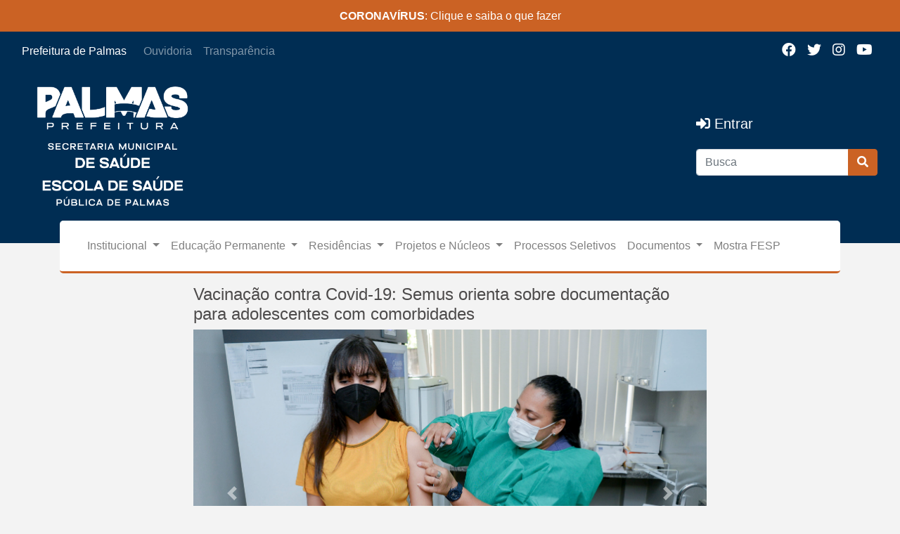

--- FILE ---
content_type: text/html; charset=UTF-8
request_url: https://fesp.palmas.to.gov.br/noticia?id=51
body_size: 6454
content:
<!DOCTYPE html>
<html lang="pt-br">

<head>
    <meta charset="utf-8">
    <meta name="viewport" content="width=device-width, initial-scale=1, shrink-to-fit=no">

    <title> Escola de Saúde Pública de Palmas (FESP)</title>
    <title>Escola de Saúde Pública de Palmas</title>

    <link rel="stylesheet" href="https://cdn.jsdelivr.net/npm/bootstrap@4.5.3/dist/css/bootstrap.min.css"
        integrity="sha384-TX8t27EcRE3e/ihU7zmQxVncDAy5uIKz4rEkgIXeMed4M0jlfIDPvg6uqKI2xXr2" crossorigin="anonymous">

    <link rel="preconnect" href="https://fonts.googleapis.com/css2?family=Roboto:wght@100;300;400;500;700&display=swap"
        rel="stylesheet">

    <link rel="jquery" href="https://code.jquery.com/jquery-3.6.0.min.js"
          rel="stylesheet">

    <link rel="stylesheet" href="https://cdnjs.cloudflare.com/ajax/libs/font-awesome/5.15.1/css/all.min.css"
        integrity="sha512-+4zCK9k+qNFUR5X+cKL9EIR+ZOhtIloNl9GIKS57V1MyNsYpYcUrUeQc9vNfzsWfV28IaLL3i96P9sdNyeRssA=="
        crossorigin="anonymous" />

    <link rel="stylesheet" href="https://fesp.palmas.to.gov.br/css/website.css">

    </head>

<body class="d-flex flex-column">
    <header>
        <div class="bar-corona">
            <div class="bar-corona-wrapper">
                <div class="row">
                    <div class="col-12">
                        <a target="_blank" alt="Painel Coronavírus" href="https://coronavirus.palmas.to.gov.br"
                            title="coronavirus-covid-19"><strong>CORONAVÍRUS</strong>: Clique e saiba o que
                            fazer</a>
                    </div>
                </div>
            </div>
        </div>
        <!--
            Comentado pois estava dando bug na página esse header "Para Layout - Computador"
            <div class="header">
         -->
        <div>
            <div class="wrapper">
                <nav id="first-nav" class="navbar navbar-expand-xl navbar-dark">
                    <div class="container-fluid">
                        <a class="navbar-brand" target="_blank" href="https://www.palmas.to.gov.br/">
                            Prefeitura de Palmas
                        </a>
                        <button class="navbar-toggler border-0" type="button" data-toggle="collapse"
                            data-target="#navbarResponsive" aria-controls="navbarResponsive" aria-expanded="false"
                            aria-label="Toggle navigation">
                            <span class="fa fa-align-right text-white"></span>
                        </button>
                        <div class="collapse navbar-collapse" id="navbarResponsive">
                            <ul class="navbar-nav">
                                <li class="nav-item">
                                    <a class="nav-link" href="http://ouvidoria.palmas.to.gov.br/ouvidoria/" target="_blank">Ouvidoria</a>
                                    <!-- <a class="nav-link" href="https://fesp.palmas.to.gov.br/ouvidoria">Ouvidoria</a> -->
                                </li>
                                <li class="nav-item">
                                    <a class="nav-link" href="http://prodata.palmas.to.gov.br:8080/sig/app.html#/transparencia/index" target="_blank">Transparência</a>
                                    <!-- <a class="nav-link" href="#">Transparência</a> -->
                                </li>
                            </ul>

                            <ul class="nav navbar-nav navbar-right ml-auto">
                                <li class="nav-item">
                                    <a href="https://www.facebook.com/fesppalmas.to" target="_blank" class="nav-link"><i class="fab fa-facebook social-icon"></i></a>
                                </li>
                                <li class="nav-item">
                                    <a href="https://twitter.com/fesppalmas?s=08" target="_blank" class="nav-link"><i class="fab fa-twitter social-icon"></i></a>
                                </li>
                                <li class="nav-item">
                                    <a href="https://www.instagram.com/fesppalmas/" target="_blank" class="nav-link"><i class="fab fa-instagram social-icon"></i></a>
                                </li>
                                <li class="nav-item">
                                    <a href="https://www.youtube.com/channel/UCiM1odatf_5dZzQsTxMfIGQ" target="_blank" class="nav-link"><i class="fab fa-youtube social-icon"></i></a>
                                </li>
                            </ul>
                        </div>
                    </div>
                </nav>
                <div class="info container-fluid">
                    <div class="logos">
                        <!-- <img src="https://fesp.palmas.to.gov.br/images/palmas-mono_02.png" alt="Logo ESPP" class="img-fluid fesp">
                        <div class="vertical-line"></div> -->
                            <a href="inicio">
                                <img src="https://fesp.palmas.to.gov.br/images/ESPP-LOGOS2B.png" alt="Logo Prefeitrura"
                                     class="img-fluid prefeitura logo-fixo-app">
                            </a>
                    </div>
                    <div class="search-box">
                        <div class="buttons">
                            <a href="#" style="display: none">
                                <i class="far fa-question-circle"></i>
                                Suporte
                            </a>
                            <a href="login">
                                <i class="fas fa-sign-in-alt"></i>
                                Entrar
                            </a>
                        </div>
                        <form action="https://fesp.palmas.to.gov.br/busca-geral">
                            <div class="input-group search-all-block">
                                <input type="text" class="form-control search-all" placeholder="Busca" name="search-all">
                                <div class="input-group-append">
                                    <button class="btn btn-search" type="submit">
                                        <i class="fa fa-search"></i>
                                    </button>
                                </div>
                            </div>
                        </form>
                    </div>
                </div>
            </div>
            <div class="container">
                <nav id="second-nav" class="navbar navbar-expand-xl navbar-light">
                    <div class="container">
                        <button class="navbar-toggler border-0" type="button" data-toggle="collapse"
                            data-target="#navbarResponsiveSecond" aria-controls="navbarResponsiveSecond"
                            aria-expanded="false" aria-label="Toggle navigation">
                            <span class="fa fa-align-left"></span>
                        </button>
                        <div class="collapse navbar-collapse" id="navbarResponsiveSecond">
                            <ul class="navbar-nav">
                                <li class="nav-item dropdown">
                                    <a class="nav-link dropdown-toggle" href="#" id="navbarDropdown" role="button"
                                        data-toggle="dropdown" aria-haspopup="true" aria-expanded="false">
                                        Institucional
                                    </a>
                                    <div class="dropdown-menu" aria-labelledby="navbarDropdown">
                                        <a class="dropdown-item" href="https://fesp.palmas.to.gov.br/sobre">Quem Somos</a>
                                        <a class="dropdown-item" href="https://fesp.palmas.to.gov.br/eventos">Eventos</a>
                                        <a class="dropdown-item" href="https://fesp.palmas.to.gov.br/estrutura-organizacional">Estrutura Organizacional</a>
                                        <a class="dropdown-item" href="https://fesp.palmas.to.gov.br/legislation">Legislação</a>
                                        <a class="dropdown-item" href="https://fesp.palmas.to.gov.br/comite-etica">Comitê de Ética</a>
                                    </div>
                                </li>
                                <li class="nav-item dropdown">
                                    <a class="nav-link dropdown-toggle" href="#" id="navbarDropdown" role="button"
                                        data-toggle="dropdown" aria-haspopup="true" aria-expanded="false">
                                        Educação Permanente
                                    </a>
                                    <div class="dropdown-menu" aria-labelledby="navbarDropdown">
                                        <a class="dropdown-item" href="https://fesp.palmas.to.gov.br/educacao-saude">Plano de Educação Permanente</a>
                                        <a class="dropdown-item" href="https://fesp.palmas.to.gov.br/divisao-educacao-permanente">Divisão de Educação Permanente</a>
                                        <a class="dropdown-item" href="https://fesp.palmas.to.gov.br/ensino-trabalho">Divisão de Ensino e Trabalho</a>
                                        <a class="dropdown-item" href="https://fesp.palmas.to.gov.br/qualificacao">Qualifica RAVS</a>
                                        <a class="dropdown-item" href="https://fesp.palmas.to.gov.br/projeto-educacao-permanente">Projeto de Educação Permanente</a>
                                        <a class="dropdown-item" href="https://fesp.palmas.to.gov.br/atencao-primaria" style="display: none">Atenção Primária</a>
                                    </div>
                                </li>
                                <li class="nav-item dropdown">
                                    <a class="nav-link dropdown-toggle" href="#" id="navbarDropdown" role="button"
                                        data-toggle="dropdown" aria-haspopup="true" aria-expanded="false">
                                        Residências
                                    </a>
                                    <div class="dropdown-menu" aria-labelledby="navbarDropdown">
                                        <a class="dropdown-item" href="https://fesp.palmas.to.gov.br/programa-integrado">Plano Integrado (PIRS)</a>
                                        <a class="dropdown-item" href="https://fesp.palmas.to.gov.br/saude-familia">Multi em Saúde da Família</a>
                                        <a class="dropdown-item" href="https://fesp.palmas.to.gov.br/medicina-saude-familia">Medicina de Família e Comunidade</a>
                                        <a class="dropdown-item" href="https://fesp.palmas.to.gov.br/enfermagem-obstetrica">Enfermagem Obstétrica</a>
                                        <a class="dropdown-item" href="https://fesp.palmas.to.gov.br/saude-mental">Saúde Mental</a>
                                        <a class="dropdown-item" href="https://fesp.palmas.to.gov.br/saude-coletiva">Saúde Coletiva</a>
                                        <a class="dropdown-item" href="https://fesp.palmas.to.gov.br/clinica-adulto-integrada">Clínica Integrada de Adultos</a>
                                        <a class="dropdown-item" href="https://fesp.palmas.to.gov.br/medicina-veterinaria">Medicina Veterinária</a>
                                        <a class="dropdown-item" href="https://fesp.palmas.to.gov.br/oftalmologia">Oftalmologia</a>
                                        <a class="dropdown-item" href="https://fesp.palmas.to.gov.br/patologia">Patologia</a>
                                    </div>
                                </li>
                                <li class="nav-item dropdown">
                                    <a class="nav-link dropdown-toggle" href="#" id="navbarDropdown" role="button"
                                        data-toggle="dropdown" aria-haspopup="true" aria-expanded="false">
                                        Projetos e Núcleos
                                    </a>
                                    <div class="dropdown-menu" aria-labelledby="navbarDropdown">
                                        <a class="dropdown-item" href="https://fesp.palmas.to.gov.br/palmas-para-todos">Palmas Para Todos</a>
                                        <a class="dropdown-item" href="https://fesp.palmas.to.gov.br/praticas-cientificas">Práticas Científicas (NUPEC)</a>
                                        <a class="dropdown-item" href="https://fesp.palmas.to.gov.br/pesquisa-nups">Pesquisa (NUPES)</a>
                                        <a class="dropdown-item" href="https://fesp.palmas.to.gov.br/bolsa-estudo" style="display: none">Bolsas de Estudo</a>
                                        <a class="dropdown-item" href="https://fesp.palmas.to.gov.br/comunicacao">Comunicação (Nucom)</a>
                                        <a class="dropdown-item" href="https://fesp.palmas.to.gov.br/tecnologia">Tecnologia (NUT)</a>
                                        <a class="dropdown-item" href="https://fesp.palmas.to.gov.br/regularizacao-fundiaria">Regularização Fundiária</a>
                                        <a class="dropdown-item" href="https://fesp.palmas.to.gov.br/napsi">Núcleo de Apoio Psicopedagógico (Napsi)</a>
                                    </div>
                                </li>


                                <li class="nav-item">
                                    <a class="nav-link" href="https://fesp.palmas.to.gov.br/processo-seletivo">Processos Seletivos</a>
                                </li>


                                <!-- <li class="nav-item dropdown">
                                    <a class="nav-link dropdown-toggle" href="#" id="navbarDropdown" role="button"
                                       data-toggle="dropdown" aria-haspopup="true" aria-expanded="false">
                                        III Mostra
                                    </a>
                                    <div class="dropdown-menu" aria-labelledby="navbarDropdown">
                                        <a class="dropdown-item" href="https://fesp.palmas.to.gov.br/mostra-cientifica">III Mostra FESP</a>
                                    </div>
                                </li> -->
                                <li class="nav-item dropdown">
                                    <a class="nav-link dropdown-toggle" href="#" id="navbarDropdown" role="button"
                                        data-toggle="dropdown" aria-haspopup="true" aria-expanded="false">
                                        Documentos
                                    </a>
                                    <div class="dropdown-menu" aria-labelledby="navbarDropdown">
                                        <a class="dropdown-item" href="https://fesp.palmas.to.gov.br/certificado">Certificados</a>
                                        <a class="dropdown-item" href="https://fesp.palmas.to.gov.br/declaracao">Declarações</a>
                                        <a class="dropdown-item" href="https://fesp.palmas.to.gov.br/documentos">Formulários Diversos</a>
                                        <a class="dropdown-item" href="https://fesp.palmas.to.gov.br/publicacoes-informes">Publicações e Informes</a>
                                    </div>
                                </li>
                               <li class="nav-item">
                                    <a class="nav-link" href="https://fesp.palmas.to.gov.br/mostra-cientifica">Mostra FESP</a>
                                </li>
                                <!-- <li class="nav-item">
                                    <a class="nav-link" href="https://fesp.palmas.to.gov.br/contatos">Contatos</a>
                                </li> -->
                            </ul>
                        </div>
                    </div>
                </nav>
            </div>
        </div>
    </header>

    <main id="page-content">
            <link rel="image_src" href="https://fesp.palmas.to.gov.br/storage/posts/G7zhnRtt91TsZUj4xA6knq6WSA5hVBTo8Qtr9wg6.jpg"/>
    <section id="post" class=" container mt-3">
        <div class="row justify-content-center">

            <div class="col-12 col-md-8">
                <div class="news-header">
                    <h4>Vacinação contra Covid-19: Semus orienta sobre documentação para adolescentes com comorbidades</h4>
                    <div id="carouselExampleIndicators" class="carousel slide" data-ride="carousel">
                        <ol class="carousel-indicators">
                                                            <li data-target="#carouselExampleIndicators" data-slide-to="0" class="active"></li>
                                                    </ol>
                        <div class="carousel-inner">
                                                            <div class="carousel-item active">
                                    <img class="d-block w-100" src="https://fesp.palmas.to.gov.br/storage/posts/G7zhnRtt91TsZUj4xA6knq6WSA5hVBTo8Qtr9wg6.jpg"
                                         alt="Semus reforça necessidade dos pais ou responsáveis se atentarem para a documentação exigida no ato da vacinação">
                                    <div class="carousel-caption d-md-block">


                                        <div class="news-details padding-left-16px">
                                            <div class="font14 text-white">
                                                Semus reforça necessidade dos pais ou responsáveis se atentarem para a documentação exigida no ato da vacinação
                                            </div>
                                            <div class="font14 text-white">
                                                <span class="fa fa-camera" style="margin: 0px; padding: 0px; outline: 0px;"></span>
                                                Raiza Milhomem /
                                                <a class="text-white" target="_blank" href="https://fesp.palmas.to.gov.br/storage/posts/G7zhnRtt91TsZUj4xA6knq6WSA5hVBTo8Qtr9wg6.jpg" title="Baixar foto original" style="color: rgb(0, 123, 255); margin: 0px; padding: 0px; outline: 0px;"><span class="fa fa-image" style="margin: 0px; padding: 0px; outline: 0px;"></span>&nbsp;HD</a>
                                            </div>
                                        </div>
                                    </div>
                                </div>
                            
                        </div>
                        <a class="carousel-control-prev" href="#carouselExampleIndicators" role="button" data-slide="prev">
                            <span class="carousel-control-prev-icon" aria-hidden="true"></span>
                            <span class="sr-only">Previous</span>
                        </a>
                        <a class="carousel-control-next" href="#carouselExampleIndicators" role="button" data-slide="next">
                            <span class="carousel-control-next-icon" aria-hidden="true"></span>
                            <span class="sr-only">Next</span>
                        </a>
                    </div>

                    <div class="row">
                        <div class="col news-share mt-2 pb-2 text-right">
                            <div class="d-grid gap-2">
                                <a class="btn btn-primary btn-sm" target="_blank" href="https://www.facebook.com/sharer/sharer.php?u=https://fesp.palmas.to.gov.br/noticia?id=51"><i class="fab fa-facebook"></i></a>
                                <a class="btn btn-info btn-sm" target="_blank" href="https://twitter.com/intent/tweet?text=Vacinação contra Covid-19: Semus orienta sobre documentação para adolescentes com comorbidades&amp;url=https://fesp.palmas.to.gov.br/noticia?id=51"><i class="fab fa-twitter"></i></a>
                                <a class="btn btn-success btn-sm" target="_blank" href="https://wa.me/?text=Vacinação contra Covid-19: Semus orienta sobre documentação para adolescentes com comorbidades - https://fesp.palmas.to.gov.br/noticia?id=51"><i class="fab fa-whatsapp"></i></a>
                            </div>
                        </div>
                    </div>
                </div>

                <div class="news-content">
                    <h6 class="mb-3 text font-italic" style="font-family: Roboto, "Segoe UI", Roboto, "Helvetica Neue", Arial, sans-serif, "Apple Color Emoji", "Segoe UI Emoji", "Segoe UI Symbol"; color: rgb(51, 51, 51); margin-bottom: 1.5rem !important;">Para a imunização, pais ou responsáveis precisam acompanhar e também devem apresentar documentos pessoais</h6><p class="mt-3" style="color: rgb(51, 51, 51); font-family: Roboto, "Segoe UI", Roboto, "Helvetica Neue", Arial, sans-serif, "Apple Color Emoji", "Segoe UI Emoji", "Segoe UI Symbol"; margin-top: 1.5rem !important;"></p><p style="color: rgb(51, 51, 51); font-family: Roboto, "Segoe UI", Roboto, "Helvetica Neue", Arial, sans-serif, "Apple Color Emoji", "Segoe UI Emoji", "Segoe UI Symbol"; text-align: justify;">A Secretaria Municipal da Saúde (Semus) de Palmas tem aplicado a primeira dose das vacinas contra a Covid-19 para adolescentes, público de 12 a 17 anos, com comorbidades, desde terça, 31 de agosto. Contudo, a Semus novamente reforça a necessidade dos pais ou responsáveis se atentarem para a documentação exigida no ato da vacinação.</p><p style="color: rgb(51, 51, 51); font-family: Roboto, "Segoe UI", Roboto, "Helvetica Neue", Arial, sans-serif, "Apple Color Emoji", "Segoe UI Emoji", "Segoe UI Symbol"; text-align: justify;"><span style="font-size: 1rem;">A Semus enfatiza que a vacina só poderá ser aplicada nas Unidades de Saúde da Família (USFs) na presença dos genitores (pai ou mãe) ou responsável legal pelo adolescente, e, estes devem estar munidos com documentação pessoal (RG, CPF, CNH).</span><br></p><p style="color: rgb(51, 51, 51); font-family: Roboto, "Segoe UI", Roboto, "Helvetica Neue", Arial, sans-serif, "Apple Color Emoji", "Segoe UI Emoji", "Segoe UI Symbol"; text-align: justify;"><span style="font-size: 1rem;">Os responsáveis devem se atentar aos documentos do adolescente também. É necessário levar uma cópia do comprovante de endereço, documentos pessoais (RG, CPF), cartão de vacina e cartão do SUS. Além disso, é obrigatório levar o documento de consentimento (preenchido e assinado) e o laudo médico. O formulário está </span><a href="https://coronavirus.palmas.to.gov.br/documents/vaccines_cheduling/documento_de_consentimento_para_vacinacao.pdf" target="_blank" style="background-color: rgb(255, 255, 255); font-size: 1rem; color: rgb(13, 85, 187);">disponível aqui.</a></p><p style="color: rgb(51, 51, 51); font-family: Roboto, "Segoe UI", Roboto, "Helvetica Neue", Arial, sans-serif, "Apple Color Emoji", "Segoe UI Emoji", "Segoe UI Symbol"; text-align: justify;"><span style="font-size: 1rem;">A respeito do laudo médico, a Semus orienta que o documento deve conter a descrição da comorbidade, conforme especificado no informe técnico disponível na página do Sistema de Agendamento ou na lista abaixo. </span><a href="https://coronavirus.palmas.to.gov.br/documents/vaccines_cheduling/lista_de_comorbidades_-_vacinacao_12_a_17_anos.pdf" target="_blank" style="background-color: rgb(255, 255, 255); font-size: 1rem; color: rgb(13, 85, 187);">Acesse aqui.</a></p><p style="color: rgb(51, 51, 51); font-family: Roboto, "Segoe UI", Roboto, "Helvetica Neue", Arial, sans-serif, "Apple Color Emoji", "Segoe UI Emoji", "Segoe UI Symbol"; text-align: justify;"> <span style="font-size: 1rem;">O agendamento está aberto na Plataforma da Semus para ações de vacinação deste grupo até a próxima sexta-feira, 03. Estão abertas 20 USFs para atender ao público, contemplado no Plano Nacional de Imunização (PNI), e também para pessoas acima de 18 anos que receberam a imunização.</span></p><p style="color: rgb(51, 51, 51); font-family: Roboto, "Segoe UI", Roboto, "Helvetica Neue", Arial, sans-serif, "Apple Color Emoji", "Segoe UI Emoji", "Segoe UI Symbol"; text-align: justify;"> <strong style="font-size: 1rem; font-weight: bold;">Poderão tomar a vacina os adolescentes que possuam as seguintes comorbidades:</strong></p><p style="color: rgb(51, 51, 51); font-family: Roboto, "Segoe UI", Roboto, "Helvetica Neue", Arial, sans-serif, "Apple Color Emoji", "Segoe UI Emoji", "Segoe UI Symbol"; text-align: justify;"> <span style="font-size: 1rem;">Asma Grave</span></p><p style="color: rgb(51, 51, 51); font-family: Roboto, "Segoe UI", Roboto, "Helvetica Neue", Arial, sans-serif, "Apple Color Emoji", "Segoe UI Emoji", "Segoe UI Symbol"; text-align: justify;">Diabetes Mellitus</p><p style="color: rgb(51, 51, 51); font-family: Roboto, "Segoe UI", Roboto, "Helvetica Neue", Arial, sans-serif, "Apple Color Emoji", "Segoe UI Emoji", "Segoe UI Symbol"; text-align: justify;">Deficiência Permanente</p><p style="color: rgb(51, 51, 51); font-family: Roboto, "Segoe UI", Roboto, "Helvetica Neue", Arial, sans-serif, "Apple Color Emoji", "Segoe UI Emoji", "Segoe UI Symbol"; text-align: justify;">Doenças Degenerativas</p><p style="color: rgb(51, 51, 51); font-family: Roboto, "Segoe UI", Roboto, "Helvetica Neue", Arial, sans-serif, "Apple Color Emoji", "Segoe UI Emoji", "Segoe UI Symbol"; text-align: justify;">Anemia Falciforme</p><p style="color: rgb(51, 51, 51); font-family: Roboto, "Segoe UI", Roboto, "Helvetica Neue", Arial, sans-serif, "Apple Color Emoji", "Segoe UI Emoji", "Segoe UI Symbol"; text-align: justify;">Paralisia Cerebral</p><p style="color: rgb(51, 51, 51); font-family: Roboto, "Segoe UI", Roboto, "Helvetica Neue", Arial, sans-serif, "Apple Color Emoji", "Segoe UI Emoji", "Segoe UI Symbol"; text-align: justify;">Insuficiência Cardíaca</p><p style="color: rgb(51, 51, 51); font-family: Roboto, "Segoe UI", Roboto, "Helvetica Neue", Arial, sans-serif, "Apple Color Emoji", "Segoe UI Emoji", "Segoe UI Symbol"; text-align: justify;">Cardiopatia Hipertensiva</p><p style="color: rgb(51, 51, 51); font-family: Roboto, "Segoe UI", Roboto, "Helvetica Neue", Arial, sans-serif, "Apple Color Emoji", "Segoe UI Emoji", "Segoe UI Symbol"; text-align: justify;">Síndromes Coronarianas</p><p style="color: rgb(51, 51, 51); font-family: Roboto, "Segoe UI", Roboto, "Helvetica Neue", Arial, sans-serif, "Apple Color Emoji", "Segoe UI Emoji", "Segoe UI Symbol"; text-align: justify;">Obesidade</p><p style="color: rgb(51, 51, 51); font-family: Roboto, "Segoe UI", Roboto, "Helvetica Neue", Arial, sans-serif, "Apple Color Emoji", "Segoe UI Emoji", "Segoe UI Symbol"; text-align: justify;">Valvopatias</p><p style="color: rgb(51, 51, 51); font-family: Roboto, "Segoe UI", Roboto, "Helvetica Neue", Arial, sans-serif, "Apple Color Emoji", "Segoe UI Emoji", "Segoe UI Symbol"; text-align: justify;">Imunossuprimidos</p><p style="color: rgb(51, 51, 51); font-family: Roboto, "Segoe UI", Roboto, "Helvetica Neue", Arial, sans-serif, "Apple Color Emoji", "Segoe UI Emoji", "Segoe UI Symbol"; text-align: justify;">Cor Pulmonale e Hipertensão Pulmonar</p><p style="color: rgb(51, 51, 51); font-family: Roboto, "Segoe UI", Roboto, "Helvetica Neue", Arial, sans-serif, "Apple Color Emoji", "Segoe UI Emoji", "Segoe UI Symbol"; text-align: justify;">Próteses Valvares e Dispositivos Cardíacos</p><p style="color: rgb(51, 51, 51); font-family: Roboto, "Segoe UI", Roboto, "Helvetica Neue", Arial, sans-serif, "Apple Color Emoji", "Segoe UI Emoji", "Segoe UI Symbol"; text-align: justify;">Doença Neurológicas Crônicas que impactam na Função Respiratória</p><p style="color: rgb(51, 51, 51); font-family: Roboto, "Segoe UI", Roboto, "Helvetica Neue", Arial, sans-serif, "Apple Color Emoji", "Segoe UI Emoji", "Segoe UI Symbol"; text-align: justify;">Hipertensão Arterial</p><p style="color: rgb(51, 51, 51); font-family: Roboto, "Segoe UI", Roboto, "Helvetica Neue", Arial, sans-serif, "Apple Color Emoji", "Segoe UI Emoji", "Segoe UI Symbol"; text-align: justify;">Doenças da Aorta, dos Grandes Vasos e Fístulas Arteriovenosas</p><p style="color: rgb(51, 51, 51); font-family: Roboto, "Segoe UI", Roboto, "Helvetica Neue", Arial, sans-serif, "Apple Color Emoji", "Segoe UI Emoji", "Segoe UI Symbol"; text-align: justify;">Hemoglobinopatias Graves</p><p style="color: rgb(51, 51, 51); font-family: Roboto, "Segoe UI", Roboto, "Helvetica Neue", Arial, sans-serif, "Apple Color Emoji", "Segoe UI Emoji", "Segoe UI Symbol"; text-align: justify;">Insuficiência Renal</p><p style="color: rgb(51, 51, 51); font-family: Roboto, "Segoe UI", Roboto, "Helvetica Neue", Arial, sans-serif, "Apple Color Emoji", "Segoe UI Emoji", "Segoe UI Symbol"; text-align: justify;">Insuficiência Hepática</p><p style="color: rgb(51, 51, 51); font-family: Roboto, "Segoe UI", Roboto, "Helvetica Neue", Arial, sans-serif, "Apple Color Emoji", "Segoe UI Emoji", "Segoe UI Symbol"; text-align: justify;">HIV</p><p style="color: rgb(51, 51, 51); font-family: Roboto, "Segoe UI", Roboto, "Helvetica Neue", Arial, sans-serif, "Apple Color Emoji", "Segoe UI Emoji", "Segoe UI Symbol"; text-align: justify;">Câncer</p><p style="color: rgb(51, 51, 51); font-family: Roboto, "Segoe UI", Roboto, "Helvetica Neue", Arial, sans-serif, "Apple Color Emoji", "Segoe UI Emoji", "Segoe UI Symbol"; text-align: justify;">Patologias Reumáticas e em uso de imunossupressores</p><p style="color: rgb(51, 51, 51); font-family: Roboto, "Segoe UI", Roboto, "Helvetica Neue", Arial, sans-serif, "Apple Color Emoji", "Segoe UI Emoji", "Segoe UI Symbol"; text-align: justify;">Deficiências Motoras, Sensoriais e Cognitivas</p><p style="color: rgb(51, 51, 51); font-family: Roboto, "Segoe UI", Roboto, "Helvetica Neue", Arial, sans-serif, "Apple Color Emoji", "Segoe UI Emoji", "Segoe UI Symbol"; text-align: justify;">Transtorno do Espectro Autista</p><p style="color: rgb(51, 51, 51); font-family: Roboto, "Segoe UI", Roboto, "Helvetica Neue", Arial, sans-serif, "Apple Color Emoji", "Segoe UI Emoji", "Segoe UI Symbol"; text-align: justify;">Síndrome de Down e demais Síndromes Genéticas</p><p style="color: rgb(51, 51, 51); font-family: Roboto, "Segoe UI", Roboto, "Helvetica Neue", Arial, sans-serif, "Apple Color Emoji", "Segoe UI Emoji", "Segoe UI Symbol"; text-align: justify;"> </p><p style="color: rgb(51, 51, 51); font-family: Roboto, "Segoe UI", Roboto, "Helvetica Neue", Arial, sans-serif, "Apple Color Emoji", "Segoe UI Emoji", "Segoe UI Symbol"; text-align: justify;"><strong style="font-weight: bold;">Calendário atualizado de vacinação na Capital</strong></p><p style="color: rgb(51, 51, 51); font-family: Roboto, "Segoe UI", Roboto, "Helvetica Neue", Arial, sans-serif, "Apple Color Emoji", "Segoe UI Emoji", "Segoe UI Symbol"; text-align: justify;"> </p><p style="color: rgb(51, 51, 51); font-family: Roboto, "Segoe UI", Roboto, "Helvetica Neue", Arial, sans-serif, "Apple Color Emoji", "Segoe UI Emoji", "Segoe UI Symbol"; text-align: justify;"><strong style="font-weight: bold;">Unidades para segunda dose - D1</strong></p><p style="color: rgb(51, 51, 51); font-family: Roboto, "Segoe UI", Roboto, "Helvetica Neue", Arial, sans-serif, "Apple Color Emoji", "Segoe UI Emoji", "Segoe UI Symbol"; text-align: justify;">USF da Arno 71 (603 Norte) - 13 às 17 horas</p><p style="color: rgb(51, 51, 51); font-family: Roboto, "Segoe UI", Roboto, "Helvetica Neue", Arial, sans-serif, "Apple Color Emoji", "Segoe UI Emoji", "Segoe UI Symbol"; text-align: justify;">USF Arne 53 (406 Norte) -13 às 17 horas</p><p style="color: rgb(51, 51, 51); font-family: Roboto, "Segoe UI", Roboto, "Helvetica Neue", Arial, sans-serif, "Apple Color Emoji", "Segoe UI Emoji", "Segoe UI Symbol"; text-align: justify;">USF Arno 44 (409 Norte) - das 09 às 12h e das 13 às 17h</p><p style="color: rgb(51, 51, 51); font-family: Roboto, "Segoe UI", Roboto, "Helvetica Neue", Arial, sans-serif, "Apple Color Emoji", "Segoe UI Emoji", "Segoe UI Symbol"; text-align: justify;">USF Arso 23 (207 Sul) - 13 às 17 horas</p><p style="color: rgb(51, 51, 51); font-family: Roboto, "Segoe UI", Roboto, "Helvetica Neue", Arial, sans-serif, "Apple Color Emoji", "Segoe UI Emoji", "Segoe UI Symbol"; text-align: justify;">USF Arse 13 (108 Sul) - 13 às 17 horas</p><p style="color: rgb(51, 51, 51); font-family: Roboto, "Segoe UI", Roboto, "Helvetica Neue", Arial, sans-serif, "Apple Color Emoji", "Segoe UI Emoji", "Segoe UI Symbol"; text-align: justify;">USF Arso 41 (403 Sul) - 13 às 17 horas</p><p style="color: rgb(51, 51, 51); font-family: Roboto, "Segoe UI", Roboto, "Helvetica Neue", Arial, sans-serif, "Apple Color Emoji", "Segoe UI Emoji", "Segoe UI Symbol"; text-align: justify;">USF Arso 101 (1103 Sul) - 13 às 17 horas</p><p style="color: rgb(51, 51, 51); font-family: Roboto, "Segoe UI", Roboto, "Helvetica Neue", Arial, sans-serif, "Apple Color Emoji", "Segoe UI Emoji", "Segoe UI Symbol"; text-align: justify;">USF Arse 1122 (1206 Sul) - 13 às 17 horas</p><p style="color: rgb(51, 51, 51); font-family: Roboto, "Segoe UI", Roboto, "Helvetica Neue", Arial, sans-serif, "Apple Color Emoji", "Segoe UI Emoji", "Segoe UI Symbol"; text-align: justify;">USF Arse 131 (1304 Sul) - 13 às 17 horas</p><p style="color: rgb(51, 51, 51); font-family: Roboto, "Segoe UI", Roboto, "Helvetica Neue", Arial, sans-serif, "Apple Color Emoji", "Segoe UI Emoji", "Segoe UI Symbol"; text-align: justify;">USF Laurides - Aureny III - 13 às 17 horas</p><p style="color: rgb(51, 51, 51); font-family: Roboto, "Segoe UI", Roboto, "Helvetica Neue", Arial, sans-serif, "Apple Color Emoji", "Segoe UI Emoji", "Segoe UI Symbol"; text-align: justify;">USF Novo Horizonte - 13 às 17 horas</p><p style="color: rgb(51, 51, 51); font-family: Roboto, "Segoe UI", Roboto, "Helvetica Neue", Arial, sans-serif, "Apple Color Emoji", "Segoe UI Emoji", "Segoe UI Symbol"; text-align: justify;">USF José Hermes - Setor Sul - 13 às 17 horas</p><p style="color: rgb(51, 51, 51); font-family: Roboto, "Segoe UI", Roboto, "Helvetica Neue", Arial, sans-serif, "Apple Color Emoji", "Segoe UI Emoji", "Segoe UI Symbol"; text-align: justify;">USF Aureny II - 13 às 17 horas</p><p style="color: rgb(51, 51, 51); font-family: Roboto, "Segoe UI", Roboto, "Helvetica Neue", Arial, sans-serif, "Apple Color Emoji", "Segoe UI Emoji", "Segoe UI Symbol"; text-align: justify;">USF Santa Bárbara - 13 às 17 horas</p><p style="color: rgb(51, 51, 51); font-family: Roboto, "Segoe UI", Roboto, "Helvetica Neue", Arial, sans-serif, "Apple Color Emoji", "Segoe UI Emoji", "Segoe UI Symbol"; text-align: justify;">USF José Lúcio - Lago Sul - 13 às 17 horas</p><p style="color: rgb(51, 51, 51); font-family: Roboto, "Segoe UI", Roboto, "Helvetica Neue", Arial, sans-serif, "Apple Color Emoji", "Segoe UI Emoji", "Segoe UI Symbol"; text-align: justify;"><strong style="font-size: 1rem; font-weight: bold;"><br></strong></p><p style="color: rgb(51, 51, 51); font-family: Roboto, "Segoe UI", Roboto, "Helvetica Neue", Arial, sans-serif, "Apple Color Emoji", "Segoe UI Emoji", "Segoe UI Symbol"; text-align: justify;"><strong style="font-size: 1rem; font-weight: bold;">Unidades para segunda dose - D2</strong></p><p style="color: rgb(51, 51, 51); font-family: Roboto, "Segoe UI", Roboto, "Helvetica Neue", Arial, sans-serif, "Apple Color Emoji", "Segoe UI Emoji", "Segoe UI Symbol"; text-align: justify;">USF Arno 42 (405 Norte) - 13 às 17 horas</p><p style="color: rgb(51, 51, 51); font-family: Roboto, "Segoe UI", Roboto, "Helvetica Neue", Arial, sans-serif, "Apple Color Emoji", "Segoe UI Emoji", "Segoe UI Symbol"; text-align: justify;">USF Arse 24 (210 Sul) - 13 às 17 horas</p><p style="color: rgb(51, 51, 51); font-family: Roboto, "Segoe UI", Roboto, "Helvetica Neue", Arial, sans-serif, "Apple Color Emoji", "Segoe UI Emoji", "Segoe UI Symbol"; text-align: justify;">USF Morada do Sol - 13 às 17 horas</p><p style="color: rgb(51, 51, 51); font-family: Roboto, "Segoe UI", Roboto, "Helvetica Neue", Arial, sans-serif, "Apple Color Emoji", "Segoe UI Emoji", "Segoe UI Symbol"; text-align: justify;"> </p><p style="color: rgb(51, 51, 51); font-family: Roboto, "Segoe UI", Roboto, "Helvetica Neue", Arial, sans-serif, "Apple Color Emoji", "Segoe UI Emoji", "Segoe UI Symbol"; text-align: justify;"><strong style="font-weight: bold;">Unidade com D1 e D2</strong></p><p style="color: rgb(51, 51, 51); font-family: Roboto, "Segoe UI", Roboto, "Helvetica Neue", Arial, sans-serif, "Apple Color Emoji", "Segoe UI Emoji", "Segoe UI Symbol"; text-align: justify;">USF Taquari - 13 às 17 horas</p><p style="color: rgb(51, 51, 51); font-family: Roboto, "Segoe UI", Roboto, "Helvetica Neue", Arial, sans-serif, "Apple Color Emoji", "Segoe UI Emoji", "Segoe UI Symbol"; text-align: justify;">USF Arse 101 (1004 Sul) – 9 às 20 horas</p><p style="color: rgb(51, 51, 51); font-family: Roboto, "Segoe UI", Roboto, "Helvetica Neue", Arial, sans-serif, "Apple Color Emoji", "Segoe UI Emoji", "Segoe UI Symbol"; text-align: justify;">USF Mariazinha (Buritirana) - 13 às 17 horas (agendamento na unidade)</p><p style="color: rgb(51, 51, 51); font-family: Roboto, "Segoe UI", Roboto, "Helvetica Neue", Arial, sans-serif, "Apple Color Emoji", "Segoe UI Emoji", "Segoe UI Symbol"; text-align: justify;">USF Walter Pereira Morato (Taquaruçu) - 13 às 17 horas (agendamento na unidade)</p>
                </div>
                <div class="row">
                    <div class="col news-details">
                        <p>Por <span class="text-weight-bold">Redação Semus</span>
                            <br>
                            01/09/2021
                        </p>
                    </div>
                </div>
                <br>
                <div class="row">
                    <div class="col-12 text-lg-center mt-3 center">
                        <a href="https://fesp.palmas.to.gov.br/mais-noticia" class="btn btn-outline-primary">Mais Notícias</a>
                    </div>
                </div>
            </div>
        </div>
    </section>
    </main>
    <footer id="sticky-footer" class="py-4">
        <hr>
        <div class="container">
            <div class="row">
                <div class="col-md-2">
                    <img src="https://fesp.palmas.to.gov.br/images/ESPP-LOGOS1B.png" alt="Logo ESPP" class="img-fluid">
                </div>'
                <div class="col-md-6">
                    <p>
                        <strong>Escola de Saúde Pública de Palmas</strong><br>
                        ACSU-SE 130 - Quadra 1302 Sul, Avenida Siqueira Campos, Conjunto 01, Lote 06, Edifício Ivanildes Magalhães - Plano Diretor Sul <br>
                        Palmas - TO, CEP: 77024-650
                    </p>
                    <p>
                        <strong>Telefone(s):</strong>
                        <a href="tel:63992516322" target="_blank" onclick="open('tel:63992516322')">(63) 9 9251-6322</a>
                        <!-- <a href="tel:63 3212-7905" target="_blank" onclick="open('tel:63 3212-7905')">(63) 3212-7905 / </a>
                        <a href="tel:63 3212-7906" target="_blank" onclick="open('tel:63 3212-7906')">(63) 3212-7906 / </a>
                        <a href="tel:63 3212-7907" target="_blank" onclick="open('tel:63 3212-7907')">(63) 3212-7907</a> -->
                    </p>
                    <p>
                        <strong>E-mail:</strong>
                        <a href="mailto:fesp.presidencia@gmail.com" target="_blank" onclick="open('mailto:fesp.presidencia@gmail.com')">fesp.presidencia@gmail.com</a>
                    </p>
                </div>
                <!-- <div class="col-md-3"> -->
                    <!-- Troca do Brasão, motivo: Periodo Eleitoral -->
                    <!-- <img src="https://fesp.palmas.to.gov.br/images/brasao-prefeitura-horizontal.png" alt="Logo Prefeitura" class="img-fluid float-right" style="width: 80%"> -->
                    <!-- <img src="https://fesp.palmas.to.gov.br/images/logo_prefeitura_preferencial-01.png" alt="Logo Prefeitura" class="img-fluid float-right" style="width: 80%"> -->
                <!-- <img src="https://fesp.palmas.to.gov.br/images/logo_prefeitura_nova.png" alt="Logo Prefeitura" class="img-fluid float-right" style="width: 80%"> -->
                <!--  </div> -->
            </div>
        </div>
    </footer>
</body>

<script src="https://cdnjs.cloudflare.com/ajax/libs/jquery/3.5.1/jquery.min.js"
    integrity="sha512-bLT0Qm9VnAYZDflyKcBaQ2gg0hSYNQrJ8RilYldYQ1FxQYoCLtUjuuRuZo+fjqhx/qtq/1itJ0C2ejDxltZVFg=="
    crossorigin="anonymous"></script>
<script src="https://cdn.jsdelivr.net/npm/bootstrap@4.5.3/dist/js/bootstrap.bundle.min.js"
    integrity="sha384-ho+j7jyWK8fNQe+A12Hb8AhRq26LrZ/JpcUGGOn+Y7RsweNrtN/tE3MoK7ZeZDyx" crossorigin="anonymous">
</script>

<script src="https://fesp.palmas.to.gov.br/js/website.js"></script>


</html>


--- FILE ---
content_type: text/css
request_url: https://fesp.palmas.to.gov.br/css/website.css
body_size: 1964
content:
.font12{
    font-size: 12px !important;
}

.font14{
    font-size: 14px !important;
}

@-webkit-keyframes smoothScroll {
    0% {
        transform: translateY(-40px)
    }
    to {
        transform: translateY(0)
    }
}

@keyframes smoothScroll {
    0% {
        transform: translateY(-40px)
    }
    to {
        transform: translateY(0)
    }
}

:root {
    --primary: #002d53;
    --secondary: #cb6224;
    --background-color: #f3f3f3;
    --white: #fff;
    --black: #4d4b4b
}

* {
    margin: 0;
    padding: 0;
    outline: 0;
    box-sizing: border-box
}

html {
    scroll-behavior: smooth
}

body, html {
    height: 100%;
    min-height: 100%;
    background: var(--background-color)
}

body, button, input, textarea {
    font-family: Roboto, sans-serif;
    color: var(--black)
}

button {
    cursor: pointer
}

a:hover {
    color: var(--secondary)
}

#page-content {
    flex: 1 0 auto
}

#sticky-footer {
    flex-shrink: none
}

.social-icon {
    color: #fff;
    font-weight: 500;
    font-size: 1.25rem
}

.social-icon:hover {
    color: #eee
}

.text-secondary {
    color: var(--secondary) !important
}

header {
    transition: all .5s ease
}

header .bar-corona {
    background: var(--secondary);
    padding: .625rem;
    text-align: center
}

header .bar-corona .bar-corona-wrapper {
    max-width: 1220px;
    width: 100%;
    margin-left: auto;
    margin-right: auto;
    padding-left: 20px;
    padding-right: 20px
}

header .bar-corona .bar-corona-wrapper a {
    color: var(--white);
    display: inline-block;
    vertical-align: middle;
    transform: perspective(1px) translateZ(0);
    box-shadow: 0 0 1px transparent;
    transition-duration: .3s;
    transition-property: transform;
    text-decoration: none;
    outline: none !important
}

header .bar-corona .bar-corona-wrapper a strong {
    color: var(--white)
}

header .header.fixed {
    position: fixed;
    top: 0;
    left: 0;
    right: 0;
    -webkit-animation: smoothScroll 1s forwards;
    animation: smoothScroll 1s forwards;
    z-index: 1300
}

header .wrapper {
    background: #98d1e5;
    background: linear-gradient(0deg, #7dbad0, #4290d2 40%);
    background: linear-gradient(0deg, #002d53, #002d53 40%);
    padding-bottom: 2rem
}

header .wrapper .navbar-brand {
    font-size: 1rem
}

header .wrapper .info {
    align-items: center;
    justify-content: space-between;
    padding: 1rem 2rem
}

header .wrapper .info, header .wrapper .info .logos {
    display: flex;
    flex-direction: row
}

header .wrapper .info .logos .fesp {
    max-height: 100px
}

header .wrapper .info .logos .prefeitura {
    max-width: 12rem
}

.logo-fixo-app{
    max-width: 16rem !important;
}

header .wrapper .info .logos .vertical-line {
    border-left: 1px solid var(--white);
    margin-right: 1rem;
    margin-left: 1rem
}

header .wrapper .info .search-box {
    display: flex;
    flex-direction: column
}

header .wrapper .info .search-box .buttons {
    display: flex;
    justify-content: space-between;
    align-items: center;
    margin-bottom: 1rem
}

header .wrapper .info .search-box .buttons a {
    text-decoration: none;
    margin-bottom: .5rem;
    font-weight: 500;
    line-height: 1.2;
    font-size: 1.25rem;
    color: var(--white)
}

header .wrapper .info .search-box .buttons a i {
    color: var(--white)
}

header .wrapper .info .search-box .btn-search {
    color: var(--white);
    background-color: var(--secondary);
    border-color: var(--secondary)
}

.btn-amber {
    color: var(--white);
    background-color: var(--secondary);
    border-color: var(--secondary)
}

header .wrapper .info .search-box .btn-search i {
    color: var(--white)
}

@media (max-width: 767.98px) {
    header .wrapper .info {
        flex-direction: column;
        align-items: inherit
    }

    header .wrapper .info .logos {
        margin-bottom: 1.5rem
    }
}

@media (max-device-width: 360px) {
    header .wrapper .info .logos {
        align-items: center
    }

    header .wrapper .info .logos .prefeitura {
        max-width: 5rem
    }

    header .wrapper .info .logos .vertical-line {
        display: none
    }
}

@media (max-width: 1199.98px) {
    #navbarResponsive > ul.nav.navbar-nav.navbar-right.ml-auto {
        display: flex;
        flex-direction: row
    }

    #navbarResponsive > ul.nav.navbar-nav.navbar-right.ml-auto li {
        margin-right: 1rem
    }
}

#second-nav {
    padding: 1rem;
    background: var(--white);
    margin-top: -2rem;
    border-radius: 5px;
    border-bottom: 3px solid var(--secondary)
}

#news img {
    max-height: 450px
}

#news .carousel-caption a {
    text-decoration: none
}

#news .carousel-caption a h5 {
    color: var(--white)
}

#news .carousel-caption a:hover h5, #news h2 {
    color: var(--secondary)
}

@media (max-width: 991.98px) {
    #news h2 {
        margin-top: 1rem
    }
}

#news .post {
    padding-left: 1rem;
    padding-right: 1rem
}

#news .post small {
    font-weight: 600;
    font-style: italic;
    font-size: 1rem
}

#news .post a, #news .post small {
    color: var(--black)
}

#news .post a:hover p {
    color: var(--secondary)
}

#news .post + .post {
    padding-top: .75rem;
    border-top: 4px solid var(--secondary)
}

#featured h2 {
    font-style: italic;
    color: var(--secondary)
}

#featured .card {
    border-radius: .75rem;
    overflow: hidden;
    perspective: 1px;
    height: 100%
}

#featured .card .card-body {
    display: initial;
    flex-direction: row;
    justify-content: flex-start;
    align-items: flex-start;
    background: var(--primary);
}

#featured .card .card-body p {
    font-weight: 500;
    font-size: 1.25rem;
    color: var(--white)
}

#featured .card .card-body i {
    font-size: 2rem;
    color: var(--white);
    margin-right: .5rem
}

#featured .card .card-body img {
    max-width: 100%;
    height: auto;
    max-width: 3rem
}

@media (max-width: 991.98px) {
    #featured .col-md-4 {
        margin-top: 1rem
    }

    #featured .card .card-body {
        justify-content: flex-start;
        flex-direction: column;
        align-items: center
    }

    #featured .card .card-body p {
        margin-top: 1em;
        text-align: center
    }
}

#infos {
    padding: 3rem 0;
    background-color: var(--primary)
}

#infos .menu {
    display: flex;
    flex-direction: row;
    flex-wrap: wrap;
    justify-content: center
}

#infos .menu .menu-item {
    flex: 1 0 18%;
    display: flex;
    flex-direction: column;
    justify-content: center;
    align-items: center
}

#infos .menu .menu-item p {
    font-weight: 500;
    color: var(--white);
    font-size: 1.25rem;
    line-height: 1.2rem
}

#infos .menu .menu-item .icon {
    display: flex;
    justify-content: center;
    align-items: center;
    padding: 1rem;
    border-radius: 50%;
    width: 70px;
    height: 70px;
    background: var(--secondary)
}

#infos .menu .menu-item .icon i {
    color: var(--white);
    font-size: 2rem
}

#infos .menu .menu-item .icon img {
    max-width: 100%;
    height: auto
}

@media (max-width: 767.98px) {
    #infos .menu .menu-item {
        flex: 1 0 50%;
        margin-bottom: 2rem
    }
}

#more-news h2 {
    color: var(--secondary)
}

#more-news .post .category {
    text-transform: uppercase;
    color: var(--secondary);
    font-size: .75rem;
    line-height: 1.2rem
}

#more-news .post .separator {
    color: #afafaf
}

#more-news .post .date {
    color: #b4b3b2;
    font-size: .75rem
}

#more-news .post .title {
    font-size: 1.4em;
    line-height: 2em;
    margin-bottom: .5rem;
    color: var(--secondary);
    text-decoration: none
}

#more-news .post .title h3 {
    font-size: 1.25rem;
    line-height: 1.5rem;
    min-height: 69px;
    padding-left: .9rem
}

#more-news .post .title h3:before {
    height: 100%;
    max-height: 69px;
    max-width: 4px;
    background: var(--secondary);
    color: var(--secondary);
    content: "fesp";
    position: absolute;
    left: .9rem;
    top: .313rem;
    overflow: hidden
}

#more-news .post .title:hover h3 {
    color: var(--secondary)
}

#structure img {
    max-width: 300px
}

#post .news-header {
    border-bottom: 1px solid #eee;
    margin-bottom: 1em
}

#post .news-details, #post figcaption {
    color: #6c757d !important
}

.card-text-default{
    background: white;
    padding: 16px;
    border-radius: 10px;
}

.carousel-caption{
    right: 0;
    left: 0;
    bottom: 0;
    background-color: #1f1f1fb0;
}

.pad-4px{
    padding: 4px;
}

.block-with-text{
    overflow: hidden;
    line-height: 1.4em;
    max-height: 4em;
}

.w-100{
    object-fit: cover;
}

.img-list-notice{
    object-fit: cover;
    width: 100%;
    height: 200px;
}

.padding-left-16px{
    text-align: left;
    padding-left: 16px;
}

--- FILE ---
content_type: application/javascript
request_url: https://fesp.palmas.to.gov.br/js/website.js
body_size: 541
content:
!function(e){var t={};function n(o){if(t[o])return t[o].exports;var r=t[o]={i:o,l:!1,exports:{}};return e[o].call(r.exports,r,r.exports,n),r.l=!0,r.exports}n.m=e,n.c=t,n.d=function(e,t,o){n.o(e,t)||Object.defineProperty(e,t,{enumerable:!0,get:o})},n.r=function(e){"undefined"!=typeof Symbol&&Symbol.toStringTag&&Object.defineProperty(e,Symbol.toStringTag,{value:"Module"}),Object.defineProperty(e,"__esModule",{value:!0})},n.t=function(e,t){if(1&t&&(e=n(e)),8&t)return e;if(4&t&&"object"==typeof e&&e&&e.__esModule)return e;var o=Object.create(null);if(n.r(o),Object.defineProperty(o,"default",{enumerable:!0,value:e}),2&t&&"string"!=typeof e)for(var r in e)n.d(o,r,function(t){return e[t]}.bind(null,r));return o},n.n=function(e){var t=e&&e.__esModule?function(){return e.default}:function(){return e};return n.d(t,"a",t),t},n.o=function(e,t){return Object.prototype.hasOwnProperty.call(e,t)},n.p="/",n(n.s=34)}({34:function(e,t,n){e.exports=n(35)},35:function(e,t){var n={init:function(){n.functionCarousel(),n.functionActiveUrl(),n.functionStickyTopNavar()},functionCarousel:function(){$(".carousel").carousel()},functionActiveUrl:function(){},functionStickyTopNavar:function(){var e=window.matchMedia("(max-width: 767.98px)"),t=document.querySelector(".header"),n=t.offsetTop+200;window.scrollY>n&&!e.matches?t.classList.add("fixed"):t.classList.remove("fixed")}};window.addEventListener("scroll",n.functionStickyTopNavar),jQuery((function(){n.init()}))}});